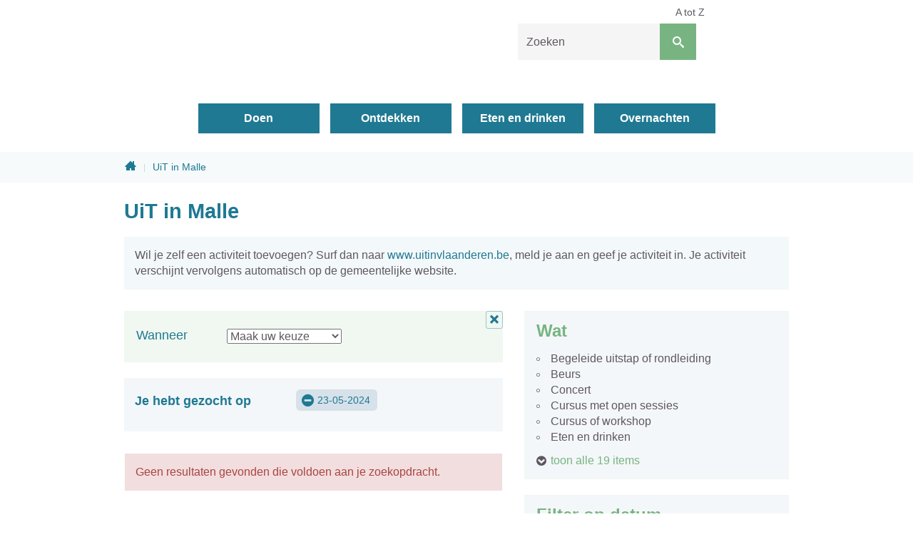

--- FILE ---
content_type: text/html; charset=utf-8
request_url: https://www.toerisme-malle.be/activiteiten?d=23/05/2024
body_size: 6123
content:
<!DOCTYPE html><html lang="nl-be" class=""><head><meta http-equiv="Content-Type" content="text/html;charset=utf-8"><meta name="HandheldFriendly" content="True" /><meta name="MobileOptimized" content="320" /><meta name="viewport" content="width=device-width, initial-scale=1.0"><meta name="generator" content="Icordis CMS by LCP nv (https://www.lcp.be)" /><title>UiT in Malle - Toerisme Malle</title><link id="skin-stylesheet" href="/css/skin-toerisme.css?v=21032024091457" media="screen" rel="stylesheet" type ="text/css" data-css="Contrastskin-toerisme" /><link rel="stylesheet" href="/css/skin-print.css" type="text/css" media="print"><link rel="icon" type="image/x-icon" href="/images/skin-toerisme/favicon.ico" /><link rel="apple-touch-icon" sizes="180x180" href="/images/skin-toerisme/apple-touch-icon.png"><link rel="icon" type="image/png" sizes="32x32" href="/images/skin-toerisme/favicon-32x32.png"><link rel="icon" type="image/png" sizes="16x16" href="/images/skin-toerisme/favicon-16x16.png"><link rel="manifest" href="/images/skin-toerisme/manifest.json"><link rel="mask-icon" href="/images/skin-toerisme/safari-pinned-tab.svg" color="#5bbad5"><meta name="msapplication-TileColor" content="#ffffff"><meta name="msapplication-TileImage" content="/images/skin-toerisme/mstile-144x144.png"><meta name="theme-color" content="#ffffff"><!-- <link rel="stylesheet" href="//code.jquery.com/ui/1.12.1/themes/base/jquery-ui.css"><link rel="stylesheet" href="/resources/demos/style.css"> --><link type="application/rss+xml" rel="alternate" title="RSS nieuws" href="/Nieuws/rss" /><link type="application/rss+xml" rel="alternate" title="RSS events" href="/Events/rss" /><link rel="canonical" href="https://www.toerisme-malle.be/events" /><meta content="Overzicht activiteiten" name="description" /><meta content="Overzicht activiteiten" property="og:description" /><meta content="Overzicht activiteiten" name="twitter:description" /><meta property="og:site_name" content="Toerisme Malle" /><meta property="og:title" content="UiT in Malle" /><meta property="og:url" content="https://www.toerisme-malle.be/events" /><meta property="og:type" content="website" /><meta name="twitter:card" content="summary" /><meta property="twitter:title" content="UiT in Malle" /></head><body id="body" class="default portal-3"><div id="outer-wrap"><div id="inner-wrap"><!-- has-hamburger --><div id="skip-content" class="skip"><a href="#content-main" class="skip-navigation" data-scrollto="skip"><span>Naar content</span></a></div><header id="toppage" class="header"><!-- has-hamburger --><div class="header-main"><div class="container"><div class="header-brand"><a href="/" class="brand" title="Terug naar startpagina"><span class="brand-txt">Toerisme Malle</span><img src="/images/skin-toerisme/logo.svg" onerror="this.onerror = null; this.src = '/images/skin-toerisme/logo.png'" alt="Toerisme Malle" title="Toerisme Malle" class="logo-img"></a></div> <div class="header-right"><button data-toggle="offcanvas" data-dismiss="modal" class="navbar-toggle btn-menu" type="button" aria-expanded="false"><span class="toggle-icon" aria-hidden="true"></span><span class="toggle-txt">Menu</span></button> <div class="header-search"><div id="search" class="search-top" role="search"><form action="/zoeken" method="GET" name="searchForm" id="searchForm" class="search-form"><div class="input-group"><label for="txtkeyword" class="hidden">Zoeken</label><input type="text" name="q" class="form-control txt" id="txtkeyword" title="Zoeken" autocomplete="off" placeholder="Zoeken" data-placeholder="Zoeken" data-placeholder-mobile="Zoeken" /><span class="input-group-btn"><input type="submit" value="Zoek" class="btn-search" id="btnSearch" title="Zoeken" /></span><div id="bar-loading"><ul class="loading-element"><li class="loading-element1 loading-child"></li><li class="loading-element2 loading-child"></li><li class="loading-element3 loading-child"></li><li class="loading-element4 loading-child"></li><li class="loading-element5 loading-child"></li><li class="loading-element6 loading-child"></li><li class="loading-element7 loading-child"></li><li class="loading-element8 loading-child"></li><li class="loading-element9 loading-child"></li><li class="loading-element10 loading-child"></li><li class="loading-element11 loading-child"></li><li class="loading-element12 loading-child"></li></ul></div></div></form><div id="suggestionsearch"><ul class="list-suggestionsearch"></ul></div></div></div></div></div> </div> <div class="header-nav" aria-label="Main menu" role="navigation"><div class="header-nav-overlay" data-toggle="offcanvas" data-dismiss="modal"></div><nav class="navbar-default"><div class="navbar-container"><div class="header-meta"><div class="meta-container-wrapper"><ul class="nav-meta"><li class="item"><a href="/producten" ><span>A tot Z</span></a></li></ul></div></div><div class="menu-wrapper top is-desktop"><div class="menu-container"><ul class="nav-main" id="nav"><li class="nav1"><a href="/doen" aria-expanded=false><span>Doen</span></a></li><li class="nav2"><a href="/ontdekken" aria-expanded=false><span>Ontdekken</span></a></li><li class="nav3"><a href="/eten-drinken" aria-expanded=false><span>Eten en drinken</span></a></li><li class="nav4"><a href="/overnachten" aria-expanded=false><span>Overnachten</span></a></li></ul> </div></div></div></nav><button data-toggle="offcanvas" data-dismiss="modal" class="btn-primary btn-toggle-close" type="button" aria-expanded="false"><span class="toggle-icon" aria-hidden="false"></span><span class="toggle-txt">Sluiten</span></button> </div> </header><main id="wrapper" class="page-container-wrapper"><div class="breadcrumb-wrapper sr_skip"><div class="container fade-navs"><a href="#breadcrumbscrollleft" class="btn-scroll next"><span class="sr_skip">scroll naar links</span></a><a href="#breadcrumbscrollright" class="btn-scroll prev"><span class="sr_skip">scroll naar rechts</span></a><ol class="breadcrumb sr_skip" itemscope itemtype="http://schema.org/BreadcrumbList"><li class="breadcrumb-home" itemprop="itemListElement" itemscope itemtype="http://schema.org/ListItem" ><a itemprop="item" href="/home"><span itemprop="name">Home</span><meta itemprop="position" content="1" /></a></li><li class="breadcrumb-item active" ><span class="aCrumb">UiT in Malle</span></li></ol></div></div><div id="content-main" class="page-inner"><div class="visible-print sr_skip"><img alt="" src="/images/skin-toerisme/logo-print.jpg"></div><div class="heading-wrapper"><div class="container"><h1 class="page-heading"><span>UiT in Malle</span></h1></div></div><div class="container"><section class="events-overview"><div class="container-wrapper"><div class="page-container page-column"><div class="extra-text-events">Wil je zelf een activiteit toevoegen? Surf dan naar <a href="https://www.uitinvlaanderen.be">www.uitinvlaanderen.be</a>, meld je aan en geef je activiteit in. Je activiteit verschijnt vervolgens automatisch op de gemeentelijke website.</div><div class="page-content"><div class="box box-datezone-filter"><div class="row box-grid"><h2 class="box-title"><span>Wanneer</span></h2><div class="box-block"><span class="sr-only">Bij het selecteren van een periode zal de pagina opnieuw worden geladen.</span><select id="events-where-filter" onchange="filterWhereEvents(this)"><option value="/activiteiten">Maak uw keuze</option><option class="" value="/activiteiten?dt=Today&amp;d=23-05-2024" >Vandaag</option><option class="" value="/activiteiten?dt=Tomorrow&amp;d=23-05-2024" >Morgen</option><option class="" value="/activiteiten?dt=ThisWeekend&amp;d=23-05-2024" >Dit weekend</option><option class="" value="/activiteiten?dt=Next7Days&amp;d=23-05-2024" >Volgende 7 dagen</option><option class="" value="/activiteiten?dt=Next30Days&amp;d=23-05-2024" >Volgende 30 dagen</option></select></div></div></div><div class="header-filters"><div class="filter-info event-filter-info"><h2 class="heading"><span>Je hebt gezocht op</span></h2><ul id="filterstatus" class="list filter-list-status"><li class="filter-choice active"><a class="btn-filter-delete" href="/activiteiten" title="Verwijder filter 23-05-2024"><span>23-05-2024</span></a></li></ul></div><a href="/events" class="btn-primary btn-filter-delete-all"><span>Alle filters verwijderen</span></a></div><div class="alertbox-danger">Geen resultaten gevonden die voldoen aan je zoekopdracht.</div></div><div class="side-bar"><div class="box box-filter"><h2 class="box-title"><span>Wat</span></h2><div class="box-block"><ul class="list-filter" id="events-list-categories"><li class=""><a href="/activiteiten?c=98&amp;d=23-05-2024" ><span>Begeleide uitstap of rondleiding</span></a></li><li class=""><a href="/activiteiten?c=89&amp;d=23-05-2024" ><span>Beurs</span></a></li><li class=""><a href="/activiteiten?c=44&amp;d=23-05-2024" ><span>Concert</span></a></li><li class=""><a href="/activiteiten?c=169&amp;d=23-05-2024" ><span>Cursus met open sessies</span></a></li><li class=""><a href="/activiteiten?c=77&amp;d=23-05-2024" ><span>Cursus of workshop</span></a></li><li class=""><a href="/activiteiten?c=91&amp;d=23-05-2024" ><span>Eten en drinken</span></a></li><li class=" hidden"><a href="/activiteiten?c=48&amp;d=23-05-2024" ><span>Evenementen</span></a></li><li class=" hidden"><a href="/activiteiten?c=46&amp;d=23-05-2024" ><span>Festivals</span></a></li><li class=" hidden"><a href="/activiteiten?c=50&amp;d=23-05-2024" ><span>Festiviteiten</span></a></li><li class=" hidden"><a href="/activiteiten?c=102&amp;d=23-05-2024" ><span>Fiets- of wandelroute</span></a></li><li class=" hidden"><a href="/activiteiten?c=123&amp;d=23-05-2024" ><span>Kamp of vakantie</span></a></li><li class=" hidden"><a href="/activiteiten?c=128&amp;d=23-05-2024" ><span>Lezing of congres</span></a></li><li class=" hidden"><a href="/activiteiten?c=124&amp;d=23-05-2024" ><span>Markt, braderie of kermis</span></a></li><li class=" hidden"><a href="/activiteiten?c=129&amp;d=23-05-2024" ><span>Opendeurdag</span></a></li><li class=" hidden"><a href="/activiteiten?c=63&amp;d=23-05-2024" ><span>Party of fuif</span></a></li><li class=" hidden"><a href="/activiteiten?c=85&amp;d=23-05-2024" ><span>Spel of quiz</span></a></li><li class=" hidden"><a href="/activiteiten?c=113&amp;d=23-05-2024" ><span>Sport en beweging</span></a></li><li class=" hidden"><a href="/activiteiten?c=64&amp;d=23-05-2024" ><span>Tentoonstelling</span></a></li><li class=" hidden"><a href="/activiteiten?c=67&amp;d=23-05-2024" ><span>Theatervoorstelling</span></a></li></ul><a href="#" data-id="events-list-categories" class="show-all-items" data-event="show-all" data-show="toon alle 19 items" data-hide="laat minder zien"><span>toon alle 19 items</span></a></div></div><div class="box box-filter box-calendar-2"><h2 class="box-title"><span>Filter op datum</span></h2><div class="box-block"><div id="calendar" class="calendar"><div class="calendar-nav"><div class="calendar-fastprev"><a href="#" title="ga 3 maanden terug" class="fastprev-date" data-url="/activiteiten" data-y="2025" data-m="10"><span>ga 3 maanden terug</span></a></div><div class="calendar-prev"><a href="#" title="vorige maand" class="prev-date" data-url="/activiteiten" data-y="2025" data-m="12"><span>vorige maand</span></a></div><div class="calendar-date"><span>januari 2026</span></div><div class="calendar-next"><a href="#" title="volgende maand" class="next-date" data-url="/activiteiten" data-y="2026" data-m="2"><span>volgende maand</span></a></div><div class="calendar-fastnext"><a href="#" title="ga 3 maanden verder" class="fastnext-date" data-url="/activiteiten" data-y="2026" data-m="4"><span>ga 3 maanden verder</span></a></div></div><table class="calendar-dates"><thead class="calender-header"><tr><th>ma</th><th>di</th><th>wo</th><th>do</th><th>vr</th><th>za</th><th>zo</th></tr></thead><tbody><tr><td class="weekday past previousmonth "><span>29</span></td><td class="weekday past previousmonth "><span>30</span></td><td class="weekday past previousmonth "><span>31</span></td><td class="weekday past "><span>01</span></td><td class="weekday past "><span>02</span></td><td class="weekend past "><span>03</span></td><td class="weekend past "><span>04</span></td></tr><tr><td class="weekday past "><span>05</span></td><td class="weekday past "><span>06</span></td><td class="weekday past "><span>07</span></td><td class="weekday past "><span>08</span></td><td class="weekday past "><span>09</span></td><td class="weekend past "><span>10</span></td><td class="weekend past "><span>11</span></td></tr><tr><td class="weekday past "><span>12</span></td><td class="weekday past "><span>13</span></td><td class="weekday past "><span>14</span></td><td class="weekday past "><span>15</span></td><td class="weekday past "><span>16</span></td><td class="weekend past "><span>17</span></td><td class="weekend currentday "><a data-date="18/01/2026" href="/activiteiten?d=18/01/2026">18</a></td></tr><tr><td class="weekday "><a data-date="19/01/2026" href="/activiteiten?d=19/01/2026">19</a></td><td class="weekday "><a data-date="20/01/2026" href="/activiteiten?d=20/01/2026">20</a></td><td class="weekday "><a data-date="21/01/2026" href="/activiteiten?d=21/01/2026">21</a></td><td class="weekday "><a data-date="22/01/2026" href="/activiteiten?d=22/01/2026">22</a></td><td class="weekday "><a data-date="23/01/2026" href="/activiteiten?d=23/01/2026">23</a></td><td class="weekend "><a data-date="24/01/2026" href="/activiteiten?d=24/01/2026">24</a></td><td class="weekend "><a data-date="25/01/2026" href="/activiteiten?d=25/01/2026">25</a></td></tr><tr><td class="weekday "><a data-date="26/01/2026" href="/activiteiten?d=26/01/2026">26</a></td><td class="weekday "><a data-date="27/01/2026" href="/activiteiten?d=27/01/2026">27</a></td><td class="weekday "><a data-date="28/01/2026" href="/activiteiten?d=28/01/2026">28</a></td><td class="weekday "><a data-date="29/01/2026" href="/activiteiten?d=29/01/2026">29</a></td><td class="weekday "><a data-date="30/01/2026" href="/activiteiten?d=30/01/2026">30</a></td><td class="weekend "><a data-date="31/01/2026" href="/activiteiten?d=31/01/2026">31</a></td><td class="weekend nextmonth "><a data-date="1/02/2026" href="/activiteiten?d=1/02/2026">01</a></td></tr><tr><td class="weekday nextmonth "><a data-date="2/02/2026" href="/activiteiten?d=2/02/2026">02</a></td><td class="weekday nextmonth "><a data-date="3/02/2026" href="/activiteiten?d=3/02/2026">03</a></td><td class="weekday nextmonth "><a data-date="4/02/2026" href="/activiteiten?d=4/02/2026">04</a></td><td class="weekday nextmonth "><a data-date="5/02/2026" href="/activiteiten?d=5/02/2026">05</a></td><td class="weekday nextmonth "><a data-date="6/02/2026" href="/activiteiten?d=6/02/2026">06</a></td><td class="weekend nextmonth "><a data-date="7/02/2026" href="/activiteiten?d=7/02/2026">07</a></td><td class="weekend nextmonth "><a data-date="8/02/2026" href="/activiteiten?d=8/02/2026">08</a></td></tr></tbody></table></div></div></div><div class="box box-filter"><h2 class="box-title"><span>Extra opties</span></h2><div class="box-block"><ul class="list-filter-extra" id="events-list-extra"><li class=""><a href="/activiteiten?fly=1&amp;d=23-05-2024"><span>Voor kinderen (tot 12 jaar)</span></a></li><li class=""><a href="/activiteiten?gratis=1&amp;d=23-05-2024"><span>Gratis</span></a></li><li class=""><a href="/activiteiten?no-periods=1&amp;d=23-05-2024"><span>Verberg langlopende reeksen</span></a></li><li class=""><a href="/activiteiten?no-permanent=1&amp;d=23-05-2024"><span>Verberg permanente bezienswaardigheden</span></a></li></ul></div></div><div class="box box-filter"><h2 class="box-title"><span>Doelgroep</span></h2><div class="box-block"><ul class="list-filter" id="events-list-locations"><li class=""><a href="/activiteiten?a=172&amp;d=23-05-2024" ><span>Scholen</span></a></li><li class=""><a href="/activiteiten?a=95&amp;d=23-05-2024" ><span>Vanaf peuterleeftijd (0+)</span></a></li><li class=""><a href="/activiteiten?a=6&amp;d=23-05-2024" ><span>Kinderen vanaf 3 jaar (3+)</span></a></li><li class=""><a href="/activiteiten?a=7&amp;d=23-05-2024" ><span>Kinderen vanaf 6 jaar (6+)</span></a></li><li class=""><a href="/activiteiten?a=60&amp;d=23-05-2024" ><span>Kinderen vanaf 9 jaar (9+)</span></a></li></ul></div></div><div class="box box-filter"><h2 class="box-title"><span>Locatie</span></h2><div class="box-block"><ul class="list-filter" id="events-list-locations"><li class=""><a href="/activiteiten?l=82&amp;d=23-05-2024" ><span>ATHENEUM GO! MALLE</span></a></li><li class=""><a href="/activiteiten?l=386&amp;d=23-05-2024" ><span>Atletiekpiste Mariagaarde Westmalle</span></a></li><li class=""><a href="/activiteiten?l=145&amp;d=23-05-2024" ><span>Basisschool Malle &#39;t Park -Go Malle</span></a></li><li class=""><a href="/activiteiten?l=119&amp;d=23-05-2024" ><span>BASISSCHOOL &#39;T Park</span></a></li><li class=""><a href="/activiteiten?l=148&amp;d=23-05-2024" ><span>Binnenplein Kasteel De Renesse</span></a></li><li class=""><a href="/activiteiten?l=304&amp;d=23-05-2024" ><span>Cafetaria Sporthal Mintjens Arena</span></a></li><li class=" hidden"><a href="/activiteiten?l=377&amp;d=23-05-2024" ><span>chocolaterie</span></a></li><li class=" hidden"><a href="/activiteiten?l=301&amp;d=23-05-2024" ><span>De Chocolaterie</span></a></li><li class=" hidden"><a href="/activiteiten?l=268&amp;d=23-05-2024" ><span>De Notelaar</span></a></li><li class=" hidden"><a href="/activiteiten?l=16&amp;d=23-05-2024" ><span>Domein de Renesse</span></a></li><li class=" hidden"><a href="/activiteiten?l=357&amp;d=23-05-2024" ><span>Domein de Renesse en s&#39; Herenbos</span></a></li><li class=" hidden"><a href="/activiteiten?l=169&amp;d=23-05-2024" ><span>Drieboomkensberg</span></a> </li><li class=" hidden"><a href="/activiteiten?l=236&amp;d=23-05-2024" ><span>Feestzaal de Notelaar</span></a></li><li class=" hidden"><a href="/activiteiten?l=333&amp;d=23-05-2024" ><span>GC A. Forceville</span></a></li><li class=" hidden"><a href="/activiteiten?l=124&amp;d=23-05-2024" ><span>Gemeenschapscentrum Alice Forceville</span></a></li><li class=" hidden"><a href="/activiteiten?l=47&amp;d=23-05-2024" ><span>Gemeenschapscentrum Malle</span></a></li><li class=" hidden"><a href="/activiteiten?l=18&amp;d=23-05-2024" ><span>Gemeentelijke sporthal Berckhoven</span></a></li><li class=" hidden"><a href="/activiteiten?l=208&amp;d=23-05-2024" ><span>Go! Basisschool &#39;t Park</span></a></li><li class=" hidden"><a href="/activiteiten?l=3&amp;d=23-05-2024" ><span>Heibrand Jeugdverblijfscentrum</span></a></li><li class=" hidden"><a href="/activiteiten?l=5&amp;d=23-05-2024" ><span>Huis van het Kind</span></a></li><li class=" hidden"><a href="/activiteiten?l=340&amp;d=23-05-2024" ><span>Huis van het Kind Oostmalle</span></a></li><li class=" hidden"><a href="/activiteiten?l=385&amp;d=23-05-2024" ><span>Huisa van het Kind Oostmalle</span></a></li><li class=" hidden"><a href="/activiteiten?l=39&amp;d=23-05-2024" ><span>Jeugdcomplex</span></a></li><li class=" hidden"><a href="/activiteiten?l=309&amp;d=23-05-2024" ><span>Jeugdhuis Babylon</span></a></li><li class=" hidden"><a href="/activiteiten?l=7&amp;d=23-05-2024" ><span>Kasteel de Renesse</span></a></li><li class=" hidden"><a href="/activiteiten?l=381&amp;d=23-05-2024" ><span>Kasteel De Renesse Oostmalle</span></a></li><li class=" hidden"><a href="/activiteiten?l=172&amp;d=23-05-2024" ><span>Kasteel Heihuyzen</span></a></li><li class=" hidden"><a href="/activiteiten?l=288&amp;d=23-05-2024" ><span>Kerk Westmalle</span></a></li><li class=" hidden"><a href="/activiteiten?l=277&amp;d=23-05-2024" ><span>Klub.K</span></a></li><li class=" hidden"><a href="/activiteiten?l=374&amp;d=23-05-2024" ><span>KOBA VZW Katholiek Onderwijs Bisdom Antwerpen</span></a></li><li class=" hidden"><a href="/activiteiten?l=159&amp;d=23-05-2024" ><span>Mariagaarde Secundair</span></a></li><li class=" hidden"><a href="/activiteiten?l=21&amp;d=23-05-2024" ><span>Mintjens Arena</span></a></li><li class=" hidden"><a href="/activiteiten?l=375&amp;d=23-05-2024" ><span>MINTJENS BELGISCHE MEUBELMAKERS</span></a></li><li class=" hidden"><a href="/activiteiten?l=344&amp;d=23-05-2024" ><span>OC De NOTELAAR FEESTZAAL</span></a></li><li class=" hidden"><a href="/activiteiten?l=244&amp;d=23-05-2024" ><span>Online</span></a></li><li class=" hidden"><a href="/activiteiten?l=54&amp;d=23-05-2024" ><span>Parochiecentrum Sint-Martinus</span></a></li><li class=" hidden"><a href="/activiteiten?l=320&amp;d=23-05-2024" ><span>Parochiecentrum Westmalle</span></a></li><li class=" hidden"><a href="/activiteiten?l=322&amp;d=23-05-2024" ><span>Parochiezaal Westmalle</span></a></li><li class=" hidden"><a href="/activiteiten?l=19&amp;d=23-05-2024" ><span>Provinciaal Vormingscentrum, Oostmalle</span></a></li><li class=" hidden"><a href="/activiteiten?l=178&amp;d=23-05-2024" ><span>Qigongkring</span></a></li><li class=" hidden"><a href="/activiteiten?l=50&amp;d=23-05-2024" ><span>Salphenkapel</span></a></li><li class=" hidden"><a href="/activiteiten?l=30&amp;d=23-05-2024" ><span>Scherpenbergmolen</span></a></li><li class=" hidden"><a href="/activiteiten?l=269&amp;d=23-05-2024" ><span>Sint Jorisgilde</span></a></li><li class=" hidden"><a href="/activiteiten?l=163&amp;d=23-05-2024" ><span>Sint-Jan Berchmanscollege</span></a></li><li class=" hidden"><a href="/activiteiten?l=334&amp;d=23-05-2024" ><span>Sint-Jansburg</span></a></li><li class=" hidden"><a href="/activiteiten?l=51&amp;d=23-05-2024" ><span>Sint-Martinuskerk</span></a></li><li class=" hidden"><a href="/activiteiten?l=317&amp;d=23-05-2024" ><span>Sint-Martinuspastorij (zolder)</span></a></li><li class=" hidden"><a href="/activiteiten?l=383&amp;d=23-05-2024" ><span>Sint-Pauluszaaltje</span></a></li><li class=" hidden"><a href="/activiteiten?l=251&amp;d=23-05-2024" ><span>Sportcentrum Mintjens Arena</span></a></li><li class=" hidden"><a href="/activiteiten?l=245&amp;d=23-05-2024" ><span>Tuin van de Sint Martinuspastorij</span></a></li><li class=" hidden"><a href="/activiteiten?l=285&amp;d=23-05-2024" ><span>vertrek aan het einde van de Sint Pauluslaan</span></a></li><li class=" hidden"><a href="/activiteiten?l=382&amp;d=23-05-2024" ><span>Vormingscentrum Oostmalle</span></a></li><li class=" hidden"><a href="/activiteiten?l=380&amp;d=23-05-2024" ><span>Zolder van de Oude Pastorij</span></a></li></ul><a href="#" data-id="events-list-locations" class="show-all-items" data-event="show-all" data-show="toon alle 53 items" data-hide="laat minder zien"><span>toon alle 53 items</span></a></div></div></div> </div> </div></section> </div></div></main><footer id="footer" class="footer"><div class="container"><div class="footer-inner"><div class="footer-links"><ul class="list"><li class="footer-list-item"><a href="/toerisme" ><span>Openingsuren en contact</span></a></li></ul></div><div class="footer-important"><ul class="list"><li class="footer-list-item"><a href="/producten/detail/163/proclaimer" ><span>Privacy</span></a></li><li class="footer-list-item"><a href="https://www.facebook.com/toerisme.malle" target="_blank"><span>Facebook</span></a></li><li>&copy; 2026 Toerisme Malle</li><li><a title="e-gov en internet services door LCP" target="_blank" href="https://www.lcp.be/" class="lcplink"><span>lcp.nv 2026 &copy; </span></a></li></ul></div><div class="footer-social"></div></div></div></footer><div class="toppos sr_skip"><div id="totop"><a href="#toppage" title="Naar top" data-scrollto="totop" class="btn-totop"><span>Naar top</span></a></div></div></div></div><script src="/bundles/website?v=88nsVOC1K1nGySxbJZj7OIsFCb8vz06ZgwnsOnEvW3Y1"></script><script>function filterWhereEvents(element) {document.location = element.value;};</script></body></html>